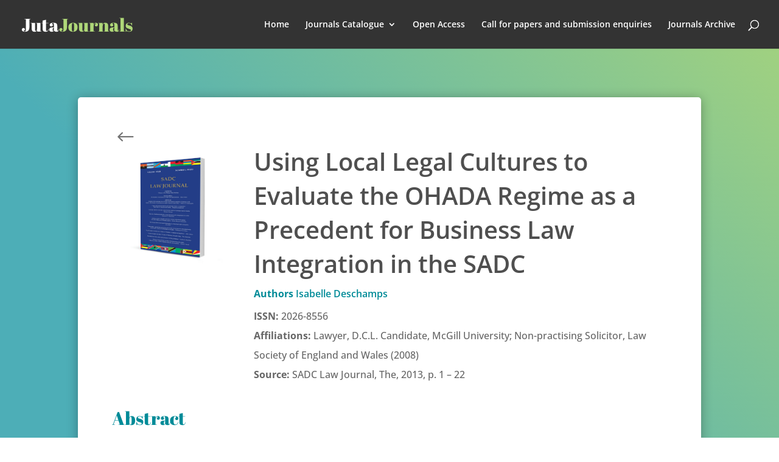

--- FILE ---
content_type: text/css
request_url: https://www.jutajournals.co.za/wp-content/et-cache/8705/et-core-unified-8705.min.css?ver=1765039346
body_size: 16613
content:
body,.et_pb_column_1_2 .et_quote_content blockquote cite,.et_pb_column_1_2 .et_link_content a.et_link_main_url,.et_pb_column_1_3 .et_quote_content blockquote cite,.et_pb_column_3_8 .et_quote_content blockquote cite,.et_pb_column_1_4 .et_quote_content blockquote cite,.et_pb_blog_grid .et_quote_content blockquote cite,.et_pb_column_1_3 .et_link_content a.et_link_main_url,.et_pb_column_3_8 .et_link_content a.et_link_main_url,.et_pb_column_1_4 .et_link_content a.et_link_main_url,.et_pb_blog_grid .et_link_content a.et_link_main_url,body .et_pb_bg_layout_light .et_pb_post p,body .et_pb_bg_layout_dark .et_pb_post p{font-size:18px}.et_pb_slide_content,.et_pb_best_value{font-size:20px}#et_search_icon:hover,.mobile_menu_bar:before,.mobile_menu_bar:after,.et_toggle_slide_menu:after,.et-social-icon a:hover,.et_pb_sum,.et_pb_pricing li a,.et_pb_pricing_table_button,.et_overlay:before,.entry-summary p.price ins,.et_pb_member_social_links a:hover,.et_pb_widget li a:hover,.et_pb_filterable_portfolio .et_pb_portfolio_filters li a.active,.et_pb_filterable_portfolio .et_pb_portofolio_pagination ul li a.active,.et_pb_gallery .et_pb_gallery_pagination ul li a.active,.wp-pagenavi span.current,.wp-pagenavi a:hover,.nav-single a,.tagged_as a,.posted_in a{color:#aed778}.et_pb_contact_submit,.et_password_protected_form .et_submit_button,.et_pb_bg_layout_light .et_pb_newsletter_button,.comment-reply-link,.form-submit .et_pb_button,.et_pb_bg_layout_light .et_pb_promo_button,.et_pb_bg_layout_light .et_pb_more_button,.et_pb_contact p input[type="checkbox"]:checked+label i:before,.et_pb_bg_layout_light.et_pb_module.et_pb_button{color:#aed778}.footer-widget h4{color:#aed778}.et-search-form,.nav li ul,.et_mobile_menu,.footer-widget li:before,.et_pb_pricing li:before,blockquote{border-color:#aed778}.et_pb_counter_amount,.et_pb_featured_table .et_pb_pricing_heading,.et_quote_content,.et_link_content,.et_audio_content,.et_pb_post_slider.et_pb_bg_layout_dark,.et_slide_in_menu_container,.et_pb_contact p input[type="radio"]:checked+label i:before{background-color:#aed778}.container,.et_pb_row,.et_pb_slider .et_pb_container,.et_pb_fullwidth_section .et_pb_title_container,.et_pb_fullwidth_section .et_pb_title_featured_container,.et_pb_fullwidth_header:not(.et_pb_fullscreen) .et_pb_fullwidth_header_container{max-width:1280px}.et_boxed_layout #page-container,.et_boxed_layout.et_non_fixed_nav.et_transparent_nav #page-container #top-header,.et_boxed_layout.et_non_fixed_nav.et_transparent_nav #page-container #main-header,.et_fixed_nav.et_boxed_layout #page-container #top-header,.et_fixed_nav.et_boxed_layout #page-container #main-header,.et_boxed_layout #page-container .container,.et_boxed_layout #page-container .et_pb_row{max-width:1440px}a{color:#008b98}#main-header,#main-header .nav li ul,.et-search-form,#main-header .et_mobile_menu{background-color:#333333}.et_secondary_nav_enabled #page-container #top-header{background-color:#aed778!important}#et-secondary-nav li ul{background-color:#aed778}.et_header_style_centered .mobile_nav .select_page,.et_header_style_split .mobile_nav .select_page,.et_nav_text_color_light #top-menu>li>a,.et_nav_text_color_dark #top-menu>li>a,#top-menu a,.et_mobile_menu li a,.et_nav_text_color_light .et_mobile_menu li a,.et_nav_text_color_dark .et_mobile_menu li a,#et_search_icon:before,.et_search_form_container input,span.et_close_search_field:after,#et-top-navigation .et-cart-info{color:#ffffff}.et_search_form_container input::-moz-placeholder{color:#ffffff}.et_search_form_container input::-webkit-input-placeholder{color:#ffffff}.et_search_form_container input:-ms-input-placeholder{color:#ffffff}#top-menu li.current-menu-ancestor>a,#top-menu li.current-menu-item>a,#top-menu li.current_page_item>a{color:#a5d666}#main-footer .footer-widget h4,#main-footer .widget_block h1,#main-footer .widget_block h2,#main-footer .widget_block h3,#main-footer .widget_block h4,#main-footer .widget_block h5,#main-footer .widget_block h6{color:#aed778}.footer-widget li:before{border-color:#aed778}#footer-widgets .footer-widget li:before{top:12.3px}body .et_pb_button{font-size:14px;background-color:;border-width:1px!important;border-color:#777777;border-radius:50px}body.et_pb_button_helper_class .et_pb_button,body.et_pb_button_helper_class .et_pb_module.et_pb_button{color:#777777}body .et_pb_button:after{font-size:22.4px}@media only screen and (min-width:981px){.et_header_style_centered.et_hide_primary_logo #main-header:not(.et-fixed-header) .logo_container,.et_header_style_centered.et_hide_fixed_logo #main-header.et-fixed-header .logo_container{height:11.88px}.et_header_style_left .et-fixed-header #et-top-navigation,.et_header_style_split .et-fixed-header #et-top-navigation{padding:33px 0 0 0}.et_header_style_left .et-fixed-header #et-top-navigation nav>ul>li>a,.et_header_style_split .et-fixed-header #et-top-navigation nav>ul>li>a{padding-bottom:33px}.et_header_style_centered header#main-header.et-fixed-header .logo_container{height:66px}.et_header_style_split #main-header.et-fixed-header .centered-inline-logo-wrap{width:66px;margin:-66px 0}.et_header_style_split .et-fixed-header .centered-inline-logo-wrap #logo{max-height:66px}.et_pb_svg_logo.et_header_style_split .et-fixed-header .centered-inline-logo-wrap #logo{height:66px}.et_header_style_slide .et-fixed-header #et-top-navigation,.et_header_style_fullscreen .et-fixed-header #et-top-navigation{padding:24px 0 24px 0!important}.et_fixed_nav #page-container .et-fixed-header#top-header{background-color:#aed778!important}.et_fixed_nav #page-container .et-fixed-header#top-header #et-secondary-nav li ul{background-color:#aed778}.et-fixed-header #top-menu a,.et-fixed-header #et_search_icon:before,.et-fixed-header #et_top_search .et-search-form input,.et-fixed-header .et_search_form_container input,.et-fixed-header .et_close_search_field:after,.et-fixed-header #et-top-navigation .et-cart-info{color:#ffffff!important}.et-fixed-header .et_search_form_container input::-moz-placeholder{color:#ffffff!important}.et-fixed-header .et_search_form_container input::-webkit-input-placeholder{color:#ffffff!important}.et-fixed-header .et_search_form_container input:-ms-input-placeholder{color:#ffffff!important}.et-fixed-header #top-menu li.current-menu-ancestor>a,.et-fixed-header #top-menu li.current-menu-item>a,.et-fixed-header #top-menu li.current_page_item>a{color:#aed778!important}}@media only screen and (min-width:1600px){.et_pb_row{padding:32px 0}.et_pb_section{padding:64px 0}.single.et_pb_pagebuilder_layout.et_full_width_page .et_post_meta_wrapper{padding-top:96px}.et_pb_fullwidth_section{padding:0}}.copy-the-code-wrap .copy-the-code-button{position:absolute;right:0;bottom:-40px;background:cadetblue;padding:10px 15px;cursor:pointer;box-shadow:none;color:#fff;font-size:14px;border-radius:30px;text-transform:uppercase;border:none;outline:none;font-weight:600}.copy-the-code-wrap .copy-the-code-button:hover{background:#8CC63F;color:#fff}#top-menu li.mega-menu>ul>li{padding-top:10px!important}#top-menu li.mega-menu>ul>li:hover{display:block;background-color:#8CC63F!important}#top-menu li.mega-menu>ul>li a:hover{opacity:1}.et_pb_pagebuilder_layout.single-post:not(.et-tb-has-body) #main-content .et_pb_with_background .et_pb_row,.et_pb_pagebuilder_layout.single.et_full_width_page:not(.et-tb-has-body) #main-content .et_pb_row{width:90%!important}.pagination .alignleft a{color:rgba(255,255,255,0);position:relative}.pagination .alignleft a:after{content:"More Results";position:absolute;text-align:left;width:200px;left:0;color:#008B98;text-decoration:underline}.pagination .alignright a{color:rgba(255,255,255,0);position:relative}.pagination .alignright a:after{content:"Previous Results";position:absolute;text-align:right;width:200px;right:0;color:#008B98;text-decoration:underline}body{background:rgb(77,174,183);background:-moz-linear-gradient(45deg,rgba(77,174,183,1) 30%,rgba(165,211,125,1) 100%);background:-webkit-linear-gradient(45deg,rgba(77,174,183,1) 30%,rgba(165,211,125,1) 100%);background:linear-gradient(45deg,rgba(77,174,183,1) 30%,rgba(165,211,125,1) 100%);filter:progid:DXImageTransform.Microsoft.gradient(startColorstr="#4daeb7",endColorstr="#a5d37d",GradientType=1)}#main-content{background:transparent!important}input.et_pb_searchsubmit{padding:.715em 25px!important}.et_pb_button,.et_pb_button:hover{padding-top:10px!important;padding-bottom:10px!important;margin-top:10px}.more-link{color:#ffffff!important;background-color:#aed778;border-color:#aed778;padding:.3em 1em;border:2px solid;-webkit-border-radius:3px;-moz-border-radius:3px;border-radius:30px;font-size:16px;font-weight:500;line-height:1.7em!important;display:inline-block!important;margin-top:15px}.more-link2{color:#ffffff!important;background-color:#aed778;border-color:#aed778;padding:0.3em 1em!important;border:2px solid;-webkit-border-radius:3px;-moz-border-radius:3px;border-radius:30px;font-size:16px;font-weight:500;line-height:1.7em!important;display:inline-block!important;margin-top:0px}.more-link2:hover{background-color:#008b98}.et_pb_post a img{vertical-align:bottom;width:15px;float:left;margin-right:10px}.green-link a{color:#ffffff!important;background-color:transparent;border-color:#aed778;padding:0.3em 1em!important;border:2px solid;-webkit-border-radius:3px;-moz-border-radius:3px;border-radius:30px;font-size:16px;font-weight:500;line-height:1.7em!important;display:inline-block!important;margin-top:0px}ul.et_pb_tabs_controls::after{border-top:none}.current-menu-item{font-weight:700}.current-menu-item a{color:#008b98}.bellows.bellows-skin-vanilla .bellows-nav .bellows-item-level-0.bellows-current-menu-item>.bellows-target,.bellows.bellows-skin-vanilla .bellows-nav .bellows-item-level-0.bellows-current-menu-ancestor>.bellows-target{background:#008b98;color:#fff}.bellows.bellows-skin-vanilla .bellows-nav .bellows-item-level-0>.bellows-target:hover{background:#aed778;color:#fff}.bellows.bellows-skin-vanilla .bellows-nav .bellows-submenu .bellows-current-menu-item>.bellows-target,.bellows.bellows-skin-vanilla .bellows-nav .bellows-submenu .bellows-current-menu-ancestor>.bellows-target{background:#4daeb7;color:#fff}.bellows.bellows-skin-vanilla .bellows-nav .bellows-submenu .bellows-target:hover{background:#aed778;color:#fff}.bellows .bellows-nav .bellows-menu-item-has-children>.bellows-target{padding-right:80px}h6{border-bottom:1px solid #dee2e6!important;color:#fff;font-size:16px;margin-bottom:20px}#footer .et_pb_widget a{line-height:2.5em}#footer .et_pb_extra_column{padding:0 40px}#main-footer p{font-size:14px;line-height:1.5em}.et_pb_widget{float:left;width:100%}.et_pb_section_0.et_pb_section{padding-top:54px;padding-right:0px;padding-bottom:54px;padding-left:0px;margin-top:80px;background-color:#ffffff!important}.et_pb_row_0{border-radius:5px 5px 0 0;overflow:hidden;border-color:#000000}.et_pb_row_0.et_pb_row{padding-top:9px!important;padding-top:9px}.et_pb_button_0_wrapper .et_pb_button_0,.et_pb_button_0_wrapper .et_pb_button_0:hover{padding-top:0px!important;padding-right:0px!important;padding-bottom:55px!important;padding-left:55px!important}.et_pb_button_0_wrapper{margin-top:-37px!important;margin-bottom:-14px!important}body #page-container .et_pb_section .et_pb_button_0{border-width:0px!important;border-color:#ffffff;border-radius:50px;font-size:35px}body #page-container .et_pb_section .et_pb_button_0:after{display:none}body #page-container .et_pb_section .et_pb_button_0:before{content:attr(data-icon);font-family:ETmodules!important;font-weight:400!important;color:#727272;line-height:inherit;font-size:inherit!important;opacity:1;margin-left:-1.3em;right:auto;display:inline-block;font-family:ETmodules!important;font-weight:400!important}body #page-container .et_pb_section .et_pb_button_0:hover:before{margin-left:.3em;right:auto;margin-left:-1.3em;color:#157c77}body #page-container .et_pb_section .et_pb_button_0:hover{background-image:initial;background-color:transparent}.et_pb_button_0,.et_pb_button_0:after{transition:all 300ms ease 0ms}.et_pb_image_0{text-align:left;margin-left:0}.et_pb_text_0{line-height:2em;font-size:16px;line-height:2em}.et_pb_text_0 h2{font-family:'Open Sans',Helvetica,Arial,Lucida,sans-serif;font-weight:600;font-size:40px;color:#4f4f4f!important;line-height:1.4em}.et_pb_text_0 h4{font-family:'Open Sans',Helvetica,Arial,Lucida,sans-serif;font-weight:600;font-size:16px;color:#008b98!important;line-height:1.4em}.et_pb_text_1{line-height:1.8em;line-height:1.8em;padding-bottom:0px!important}.et_pb_text_1 h2{font-family:'Abril Fatface',display;font-size:30px;color:#008b98!important}.et_pb_divider_0{margin-top:40px!important}.et_pb_divider_0:before{border-top-color:#D9D9D9}.et_pb_row_2.et_pb_row{padding-top:0px!important;padding-right:0px!important;padding-bottom:0px!important;padding-left:0px!important;padding-top:0;padding-right:0px;padding-bottom:0px;padding-left:0px}.et_pb_posts_nav.et_pb_post_nav_0 span a,.et_pb_posts_nav.et_pb_post_nav_0 span a span{font-weight:600;color:#ffffff!important;letter-spacing:2px}.et_pb_posts_nav.et_pb_post_nav_0 a{background-color:#008b98;transition:background-color 300ms ease 0ms,background-image 300ms ease 0ms}.et_pb_posts_nav.et_pb_post_nav_0 a:hover{background-image:initial;background-color:#aed778}.et_pb_posts_nav.et_pb_post_nav_0 span.nav-previous a,.et_pb_posts_nav.et_pb_post_nav_0 span.nav-next a{border-radius:25px 25px 25px 25px;overflow:hidden;padding-top:10px;padding-right:20px;padding-bottom:10px;padding-left:20px}.et_pb_column_1{padding-top:15px}.et_pb_section_0{border-radius:5px 5px 5px 5px;overflow:hidden;max-width:80%;margin-left:auto!important;margin-right:auto!important;z-index:10;box-shadow:0px 2px 18px 0px rgba(0,0,0,0.3)}@media only screen and (min-width:981px){.et_pb_row_0,body #page-container .et-db #et-boc .et-l .et_pb_row_0.et_pb_row,body.et_pb_pagebuilder_layout.single #page-container #et-boc .et-l .et_pb_row_0.et_pb_row,body.et_pb_pagebuilder_layout.single.et_full_width_page #page-container #et-boc .et-l .et_pb_row_0.et_pb_row{width:94%;max-width:94%}.et_pb_row_1,body #page-container .et-db #et-boc .et-l .et_pb_row_1.et_pb_row,body.et_pb_pagebuilder_layout.single #page-container #et-boc .et-l .et_pb_row_1.et_pb_row,body.et_pb_pagebuilder_layout.single.et_full_width_page #page-container #et-boc .et-l .et_pb_row_1.et_pb_row,.et_pb_row_2,body #page-container .et-db #et-boc .et-l .et_pb_row_2.et_pb_row,body.et_pb_pagebuilder_layout.single #page-container #et-boc .et-l .et_pb_row_2.et_pb_row,body.et_pb_pagebuilder_layout.single.et_full_width_page #page-container #et-boc .et-l .et_pb_row_2.et_pb_row{width:89%;max-width:89%}}@media only screen and (max-width:980px){.et_pb_row_0,body #page-container .et-db #et-boc .et-l .et_pb_row_0.et_pb_row,body.et_pb_pagebuilder_layout.single #page-container #et-boc .et-l .et_pb_row_0.et_pb_row,body.et_pb_pagebuilder_layout.single.et_full_width_page #page-container #et-boc .et-l .et_pb_row_0.et_pb_row,.et_pb_row_1,body #page-container .et-db #et-boc .et-l .et_pb_row_1.et_pb_row,body.et_pb_pagebuilder_layout.single #page-container #et-boc .et-l .et_pb_row_1.et_pb_row,body.et_pb_pagebuilder_layout.single.et_full_width_page #page-container #et-boc .et-l .et_pb_row_1.et_pb_row,.et_pb_row_2,body #page-container .et-db #et-boc .et-l .et_pb_row_2.et_pb_row,body.et_pb_pagebuilder_layout.single #page-container #et-boc .et-l .et_pb_row_2.et_pb_row,body.et_pb_pagebuilder_layout.single.et_full_width_page #page-container #et-boc .et-l .et_pb_row_2.et_pb_row{width:80%;max-width:80%}body #page-container .et_pb_section .et_pb_button_0:before{line-height:inherit;font-size:inherit!important;margin-left:-1.3em;right:auto;display:inline-block;opacity:1;content:attr(data-icon);font-family:ETmodules!important;font-weight:400!important}body #page-container .et_pb_section .et_pb_button_0:after{display:none}body #page-container .et_pb_section .et_pb_button_0:hover:before{margin-left:.3em;right:auto;margin-left:-1.3em}.et_pb_image_0{text-align:center;margin-left:auto;margin-right:auto}.et_pb_image_0 .et_pb_image_wrap img{width:auto}}@media only screen and (max-width:767px){body #page-container .et_pb_section .et_pb_button_0:before{line-height:inherit;font-size:inherit!important;margin-left:-1.3em;right:auto;display:inline-block;opacity:1;content:attr(data-icon);font-family:ETmodules!important;font-weight:400!important}body #page-container .et_pb_section .et_pb_button_0:after{display:none}body #page-container .et_pb_section .et_pb_button_0:hover:before{margin-left:.3em;right:auto;margin-left:-1.3em}.et_pb_image_0 .et_pb_image_wrap img{width:auto}}